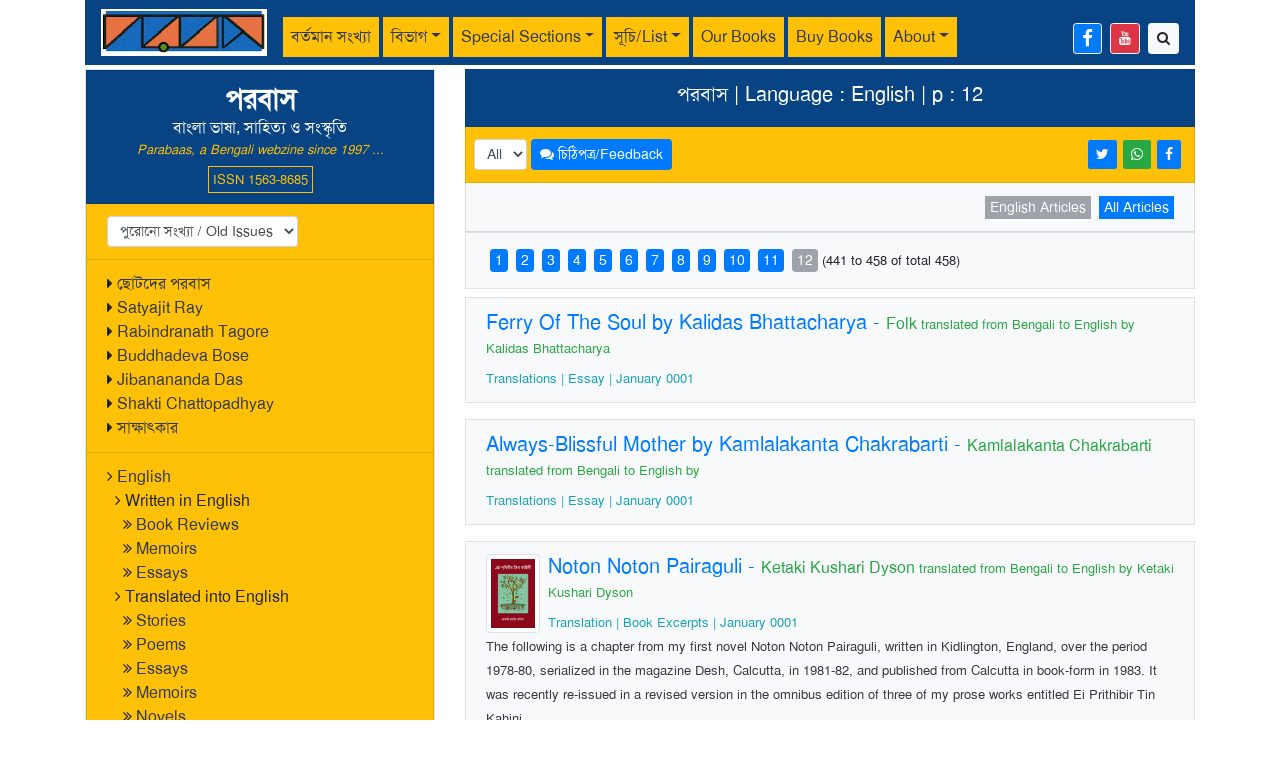

--- FILE ---
content_type: text/html; charset=UTF-8
request_url: https://www.parabaas.com/index.php?&language=English&p=12
body_size: 7880
content:
<!doctype html>
<html lang="en">
<head>
<meta charset="utf-8">
<meta name="viewport" content="width=device-width, initial-scale=1">
<title>পরবাস  | Language : English  | p : 12   </title>
<meta name="description" content="">

<meta property="og:url" content="https://parabaas.com/index.php?&language=English">
<meta property="og:type" content="article" />
<meta property="og:image" content="https://parabaas.com/images/parabaas_logo3.jpg">
<meta property="og:title" content="পরবাস  | Language : English  | p : 12   ">
<meta property="og:description" content="">

<link rel="stylesheet" href="https://maxcdn.bootstrapcdn.com/bootstrap/4.5.2/css/bootstrap.min.css">
<script src="https://ajax.googleapis.com/ajax/libs/jquery/3.5.1/jquery.min.js"></script>
<script src="https://cdnjs.cloudflare.com/ajax/libs/popper.js/1.16.0/umd/popper.min.js"></script>
<script src="https://maxcdn.bootstrapcdn.com/bootstrap/4.5.2/js/bootstrap.min.js"></script>
<link rel="stylesheet" href="//maxcdn.bootstrapcdn.com/font-awesome/4.7.0/css/font-awesome.min.css">
<link rel="stylesheet" href="css/style.css">
</head>
<body>
<div class="container">	
<nav class="navbar navbar-expand-lg navbar-light pb-hdr-color1 py-1 d-print-none">
<!-- parabaas logo -->
  <a class="navbar-brand" href="/"><img src="images/logo1.jpg" alt="Parabaas" height="47"></a>
<!-- mobile navigation button-->
  <button class="navbar-toggler bg-warning" type="button" data-toggle="collapse" data-target="#navbarScroll" 
  	aria-controls="navbarScroll" aria-expanded="false" aria-label="Toggle navigation">
    <span class="navbar-toggler-icon"></span>
  </button>
<!-- header menu -->
  <div class="collapse navbar-collapse pt-2" id="navbarScroll">
    <ul class="navbar-nav mr-auto navbar-nav-scroll">
       <!-- current issue -->
      <li class="nav-item">
		          <a class="nav-link bg-warning mr-1 text-dark" href="index.php?issue=100">বর্তমান সংখ্যা</a>
      </li>
      <li class="nav-item dropdown">
        <a class="nav-link bg-warning dropdown-toggle mr-1 text-dark" href="#" data-toggle="dropdown">বিভাগ</a>
        <div class="dropdown-menu bg-warning">
          <a class="dropdown-item text-dark" href="search.php?cat=গল্প">গল্প</a>
          <a class="dropdown-item text-dark" href="search.php?cat=প্রবন্ধ">প্রবন্ধ</a>
          <a class="dropdown-item text-dark" href="search.php?cat=উপন্যাস">উপন্যাস</a>
		  <a class="dropdown-item text-dark" href="search.php?cat=কবিতা">কবিতা</a>
		  <a class="dropdown-item text-dark" href="search.php?cat=গ্রম্থ-সমালোচনা">গ্রম্থ-সমালোচনা</a>
		  <a class="dropdown-item text-dark" href="search.php?cat=রম্যরচনা">রম্যরচনা</a>
		  <a class="dropdown-item text-dark" href="search.php?cat=নাটক">নাটক</a>
		  <a class="dropdown-item text-dark" href="search.php?cat=ভ্রমণকাহিনি,%20প্রকৃতি,%20বাকিসব">ভ্রমণকাহিনি, প্রকৃতি, বাকিসব</a>
        </div>
      </li>
      <li class="nav-item dropdown">
        <a class="nav-link bg-warning dropdown-toggle mr-1 text-dark" href="#" data-toggle="dropdown">Special Sections</a>
        <div class="dropdown-menu bg-warning">
          	<a class="dropdown-item text-dark" href="index.php?issue=1000">English</a>
			<a class="dropdown-item text-dark" href="search.php?section=ছোটদের%20পরবাস">ছোটদের পরবাস</a>
			<a class="dropdown-item text-dark" href="index.php?issue=1002">Satyajit Ray</a>
			<a class="dropdown-item text-dark" href="index.php?issue=1001">Rabindranath Tagore</a>
			<a class="dropdown-item text-dark" href="index.php?issue=1005">Shakti Chattopadhyay</a>
			<a class="dropdown-item text-dark" href="index.php?issue=1004">Jibanananda Das</a>
			<a class="dropdown-item text-dark" href="index.php?issue=1003">Buddhadeva Bose</a>	
        </div>
      </li>
      <li class="nav-item dropdown">
        <a class="nav-link bg-warning dropdown-toggle mr-1 text-dark" href="#" data-toggle="dropdown">সূচি/List</a>
        <div class="dropdown-menu bg-warning">
		<a class="dropdown-item text-dark" href="completelist.php">Complete List/সম্পূর্ণ সূচি</a>
          <a class="dropdown-item text-dark" href="search.php?lang=English">English articles</a>
          <a class="dropdown-item text-dark" href="search.php?lang=Bengali">Bengali articles</a>
		  <a class="dropdown-item text-dark" href="#old_issues">Old Issues/পুরোনো সংখ্যা</a>
		  <a class="dropdown-item text-dark" href="writers.php">Authors/পরবাসের লেখকরা</a>
        </div>
      </li>	
      <li class="nav-item">
        <a class="nav-link bg-warning mr-1 text-dark" href="https://parabaas.com/ourbooks.php">Our Books</a>
      </li>	    	  
      <li class="nav-item">
        <a class="nav-link bg-warning mr-1 text-dark" href="https://parabaas.com/book.php">Buy Books</a>
      </li>
      <li class="nav-item dropdown">
        <a class="nav-link bg-warning dropdown-toggle mr-1 text-dark" href="#" data-toggle="dropdown">About</a>
        <div class="dropdown-menu bg-warning">
          	<a class="dropdown-item text-dark" href="aboutus.php">About Us</a>
			<a class="dropdown-item text-dark" href="sponsor.html">Friends of Parabaas</a>
			<a class="dropdown-item text-dark" href="" data-toggle="modal" data-target="#subscribeModal">Sign up for updates</a>
			<a class="dropdown-item text-dark" href="article.php?id=69">আদি পরবাস-কথা</a>
			<a class="dropdown-item text-dark" href="index.html">Old format</a>
        </div>
      </li>	 
     <li class="nav-item d-lg-none">
       <a class="nav-link bg-warning mr-1 text-dark" href="#old_issues">পুরোনো সংখ্যা</a>
     </li> 
	 <!--<li class="text-white small text-center text-light border border-light px-1 pt-2" style='line-height:0.9;' title='Parabaas ISSN publication registration number'><small>ISSN<br>1563-8685</small></li>-->
    </ul>
    <!-- facebook and search links on right side -->
    <div class="d-flex mt-1">
		<a href='https://www.facebook.com/parabaas' class='btn btn-sm btn-primary mr-2 border border-light' title='Parabaas Facebook page...'><i class='fa fa-facebook fa-lg'></i></a>
		<a href='https://www.youtube.com/user/Parabaas' class='btn btn-sm btn-danger mr-2 border border-light' title='Parabaas Youtube channel...'><i class='fa fa-youtube' ></i></a>
		<a href='search.php' class='btn btn-sm btn-light' title='Search Parabaas'><i class='fa fa-search'></i></a>
    </div>
  </div>
</nav>
<div class="mb-1"></div><div class="row content">
<div class='order-2 col-md-4 order-md-1'>
<ul class="list-group bg-warning rounded-0 border" style="min-height: 100vh; height: 100%;">
<li class="list-group-item pb-hdr-color1 text-center">
	<h3 class="mb-0"><b>পরবাস</b></h3>বাংলা ভাষা, সাহিত্য ও সংস্কৃতি<br>
	<span class='text-warning small font-italic mb-2'>Parabaas, a Bengali webzine since 1997 ...</span>
	<span class='border border-warning small p-1 text-warning'>ISSN 1563-8685</span>
</li>
<!-- old issues -->
<li class="list-group-item bg-warning" id="old_issues">
<select class='form-control form-control-sm w-auto float-left' id='old_issues' onchange='window.document.location.href=this.options[this.selectedIndex].value;'><option value='#'>পুরোনো সংখ্যা / Old Issues</option><option value='index.php?issue=100'>100</option>
<option value='index.php?issue=99'>99</option>
<option value='index.php?issue=98'>98</option>
<option value='index.php?issue=97'>97</option>
<option value='index.php?issue=96'>96</option>
<option value='index.php?issue=95'>95</option>
<option value='index.php?issue=94'>94</option>
<option value='index.php?issue=93'>93</option>
<option value='index.php?issue=92'>92</option>
<option value='index.php?issue=91'>91</option>
<option value='index.php?issue=90'>90</option>
<option value='index.php?issue=89'>89</option>
<option value='index.php?issue=88'>88</option>
<option value='index.php?issue=87'>87</option>
<option value='index.php?issue=86'>86</option>
<option value='index.php?issue=85'>85</option>
<option value='index.php?issue=84'>84</option>
<option value='index.php?issue=83'>83</option>
<option value='index.php?issue=82'>82</option>
<option value='index.php?issue=81'>81</option>
<option value='index.php?issue=80'>80</option>
<option value='index.php?issue=79'>79</option>
<option value='index.php?issue=78'>78</option>
<option value='index.php?issue=77'>77</option>
<option value='index.php?issue=76'>76</option>
<option value='index.php?issue=75'>75</option>
<option value='index.php?issue=74'>74</option>
<option value='index.php?issue=73'>73</option>
<option value='index.php?issue=72'>72</option>
<option value='index.php?issue=71'>71</option>
<option value='index.php?issue=70'>70</option>
<option value='index.php?issue=69'>69</option>
<option value='index.php?issue=68'>68</option>
<option value='index.php?issue=67'>67</option>
<option value='index.php?issue=66'>66</option>
<option value='index.php?issue=65'>65</option>
<option value='index.php?issue=64'>64</option>
<option value='index.php?issue=63'>63</option>
<option value='index.php?issue=62'>62</option>
<option value='index.php?issue=61'>61</option>
<option value='index.php?issue=60'>60</option>
<option value='index.php?issue=59'>59</option>
<option value='index.php?issue=58'>58</option>
<option value='index.php?issue=57'>57</option>
<option value='index.php?issue=56'>56</option>
<option value='index.php?issue=55'>55</option>
<option value='index.php?issue=54'>54</option>
<option value='index.php?issue=53'>53</option>
<option value='index.php?issue=52'>52</option>
<option value='index.php?issue=51'>51</option>
<option value='index.php?issue=50'>50</option>
<option value='index.php?issue=49'>49</option>
<option value='index.php?issue=48'>48</option>
<option value='index.php?issue=47'>47</option>
<option value='index.php?issue=46'>46</option>
<option value='index.php?issue=45'>45</option>
<option value='index.php?issue=44'>44</option>
<option value='index.php?issue=43'>43</option>
<option value='index.php?issue=42'>42</option>
<option value='index.php?issue=41'>41</option>
<option value='index.php?issue=40'>40</option>
<option value='index.php?issue=39'>39</option>
<option value='index.php?issue=38'>38</option>
<option value='index.php?issue=37'>37</option>
<option value='index.php?issue=36'>36</option>
<option value='index.php?issue=35'>35</option>
<option value='index.php?issue=34'>34</option>
<option value='index.php?issue=33'>33</option>
<option value='index.php?issue=32'>32</option>
<option value='index.php?issue=31'>31</option>
<option value='index.php?issue=30'>30</option>
<option value='index.php?issue=29'>29</option>
<option value='index.php?issue=28'>28</option>
<option value='index.php?issue=27'>27</option>
<option value='index.php?issue=26'>26</option>
<option value='index.php?issue=25'>25</option>
<option value='index.php?issue=24'>24</option>
<option value='index.php?issue=23'>23</option>
<option value='index.php?issue=22'>22</option>
<option value='index.php?issue=21'>21</option>
<option value='index.php?issue=20'>20</option>
<option value='index.php?issue=19'>19</option>
<option value='index.php?issue=18'>18</option>
<option value='index.php?issue=17'>17</option>
<option value='index.php?issue=16'>16</option>
<option value='index.php?issue=15'>15</option>
<option value='index.php?issue=14'>14</option>
<option value='index.php?issue=13'>13</option>
<option value='index.php?issue=12'>12</option>
<option value='index.php?issue=11'>11</option>
<option value='index.php?issue=10'>10</option>
<option value='index.php?issue=9'>9</option>
<option value='index.php?issue=8'>8</option>
<option value='index.php?issue=7'>7</option>
<option value='index.php?issue=6'>6</option>
<option value='index.php?issue=5'>5</option>
<option value='index.php?issue=4'>4</option>
<option value='index.php?issue=3'>3</option>
<option value='index.php?issue=2'>2</option>
<option value='index.php?issue=1'>1</option>
</select>  
</li>
<li class="list-group-item bg-warning">
	<i class="fa fa fa-caret-right"></i> <a href="search.php?section=ছোটদের%20পরবাস" class="text-dark">ছোটদের পরবাস</a><br/>
	<i class="fa fa fa-caret-right"></i> <a href="index.php?issue=1002" class="text-dark">Satyajit Ray</a><br/>
	<i class="fa fa fa-caret-right"></i> <a href="index.php?issue=1001" class="text-dark">Rabindranath Tagore</a><br/>
	<i class="fa fa fa-caret-right"></i> <a href="index.php?issue=1003" class="text-dark">Buddhadeva Bose</a><br/>
	<i class="fa fa fa-caret-right"></i> <a href="index.php?issue=1004" class="text-dark">Jibanananda Das</a><br/>
	<i class="fa fa fa-caret-right"></i> <a href="index.php?issue=1005" class="text-dark">Shakti Chattopadhyay</a><br/>
	<i class="fa fa fa-caret-right"></i> <a href="search.php?cat=সাক্ষাৎকার" class="text-dark">সাক্ষাৎকার</a>
</li>
<li class="list-group-item bg-warning">
	<i class="fa fa-angle-right"></i> <a href="index.php?language=English" class="text-dark">English</a><br>
&ensp;<i class="fa fa-angle-right"></i> <!a href="index.php?issue=1000" class="text-dark">Written in English<!/a><br>
        &ensp;&ensp;<i class="fa fa-angle-double-right"></i> <a href="index.php?cat=Book-Review" class="text-dark">Book Reviews</a><br>
        &ensp;&ensp;<i class="fa fa-angle-double-right"></i> <a href="index.php?language=English&cat=Memoir" class="text-dark">Memoirs</a><br>
	&ensp;&ensp;<i class="fa fa-angle-double-right"></i> <a href="index.php?language=English&cat=Essay" class="text-dark">Essays</a><br>
        &ensp;<i class="fa fa-angle-right"></i> <!a href="index.php?issue=1000" class="text-dark">Translated into English<!/a><br>
	&ensp;&ensp;<i class="fa fa-angle-double-right"></i> <a href="index.php?language=English&translation=Y&cat=Story" class="text-dark">Stories</a><br>
	&ensp;&ensp;<i class="fa fa-angle-double-right"></i> <a href="index.php?language=English&translation=Y&cat=Poem" class="text-dark">Poems</a><br>
	&ensp;&ensp;<i class="fa fa-angle-double-right"></i> <a href="index.php?language=English&translation=Y&cat=Essay" class="text-dark">Essays</a><br>
        &ensp;&ensp;<i class="fa fa-angle-double-right"></i> <a href="index.php?language=English&translation=Y&cat=Memoir" class="text-dark">Memoirs</a><br>
        &ensp;&ensp;<i class="fa fa-angle-double-right"></i> <a href="index.php?language=English&translation=Y&cat=Novel" class="text-dark">Novels</a><br>
&ensp;&ensp;<i class="fa fa-angle-double-right"></i> <a href="index.php?language=English&translation=Y&cat=Play" class="text-dark">Plays</a><br>
</li>

<li class="list-group-item bg-warning">
<div class="btn-group-vertical">
	<a href='writers.php' class='btn btn-info btn-sm mb-1' style='text-align: left !important;'><i class='fa fa-address-book'></i> লেখক/Author List</a>
	<a href='comments.php' class='btn btn-info btn-sm mb-1' style='text-align: left !important;'><i class='fa fa-comments'></i> চিঠিপত্র/Feedback</a>
	<a href='search.php' class='btn btn-info btn-sm' style='text-align: left !important;'><i class='fa fa-search'></i> Search</a>
	</div>
</li>

<!-- book list -->
<li class="list-group-item bg-warning" >
<div class="btn-group-vertical">
	<a href='https://parabaas.com/ourbooks.php' class='btn btn-danger btn-sm mb-1' style='text-align: left !important;'><i class='fa fa-book' aria-hidden='true'></i> Parabaas Books</a>
	<a href='https://parabaas.com/book.php' class='btn btn-danger btn-sm' style='text-align: left !important;'><i class='fa fa-book' aria-hidden='true'></i> Book Store</a>
	<!--<a href="https://parabaas.com/bookstore/" class="text-dark"><i class="fa fa-book" aria-hidden="true"></i> Book Store</a>-->
</div>
</li>

<!-- book ads and announcements : from below here -->

<li class="list-group-item bg-warning">

	
<a href="https://parabaas.com/bookstore/sundarbanbooks.html#Anchor-Fiction">	<img src="https://parabaas.com/bookstore/bookpage/Cover_MTM_Ed1PR14.jpg" width=120><br>
<font color="blue" size=-1><b>Buy in India</a> and <a href="https://parabaas.com/book.php?srchtxt=Indranil%20Dasgupta">USA</a><br></b></font>
</li>
<li class="list-group-item bg-warning">
	<br>
<img src="https://parabaas.com/PB99/CHHOBI/nnds_address_audiobook.jpg"  width=120> <br>
	Audiobook<br>Looking For An Address <br>Nabaneeta Dev Sen<br>
Available  on <a href="https://www.amazon.com/Audible-Looking-for-an-Address/dp/B0FHQQNS7G" class="text-decoration-none">Amazon</a>, <a href="https://open.spotify.com/show/6T6W0KEYoDxmgj3l5vYpqw">Spotify</a>, <a href="https://play.google.com/store/audiobooks/details/Nabaneeta_Dev_Sen_Looking_For_An_Address?id=AQAAAEAqKFRobM">Google Play</a>, <a href="https://books.apple.com/us/audiobook/looking-for-an-address/id1826106845">Apple Books</a> and other platforms.
<br>

</li>

<li class="list-group-item bg-warning">
	<a href="book.php?id=5538">
	<img src="https://parabaas.com/bookstore/bookpage/Cautionary_front_a.jpg" width=120><br>
Cautionary Tales<br></a>
BookLife <a href=https://booklife.com/project/cautionary-tales-97331>Editor's Pick</a>
</li>

<li class="list-group-item bg-warning">
	<a href="book.php?pub=Parabaas">
	<img src="https://parabaas.com/bookstore/bookpage/Cover_PGS1_Ed1PR1_V34.jpg" width="120" class="rounded">
	<br>
পরবাস গল্প সংকলন-<br>
নির্বাচন ও সম্পাদনা:<br>
সিদ্ধার্থ মুখোপাধ্যায়)
</a>
</li>



</ul></div>
<div class='order-1 col-md-8 order-md-2'>
<ul class='list-group rounded-0'>
<li class='list-group-item pb-hdr-color1 text-center'><h5>পরবাস  | Language : English  | p : 12   </h5></li><li class='list-group-item bg-warning px-2'><select class='form-control form-control-sm w-auto float-left' onchange='window.document.location.href=this.options[this.selectedIndex].value;'><option value='index.php?issue=' selected>All</option>
</select><a href='comments.php' class='btn btn-sm btn-primary ml-1'><i class='fa fa-comments'></i> চিঠিপত্র/Feedback</a><div class='d-lg-none border-secondary divider'><hr style='margin-bottom: 2px; margin-top: 4px;'></div><a href='https://www.facebook.com/sharer/sharer.php?u=https://www.parabaas.com/index.php?&language=English&p=12' class='btn btn-sm btn-primary border-warning small float-right mr-1' title='share this page in facebook'><i class='fa fa-facebook'></i></a><a href='https://api.whatsapp.com/send?text=https://www.parabaas.com/index.php?&language=English&p=12' data-action='share/whatsapp/share' class='btn btn-sm btn-success border-warning small float-right mr-1' title='share this page in whatsapp'><i class='fa fa-whatsapp'></i></a><a class='btn btn-sm btn-primary border-warning small float-right mr-1' href='https://twitter.com/intent/tweet?url=https://www.parabaas.com/index.php?&language=English&p=12' title='share this page in twitter'><i class='fa fa-twitter'></i></a></li><li class='list-group-item bg-light'><span class='float-right'><a class='btn disabled btn-sm btn-secondary rounded-0 py-0 px-1 ml-2'>English Articles</a><a href='index.php?&' class='btn btn-sm btn-primary rounded-0 py-0 px-1 ml-2'>All Articles</a></span></li><li class='list-group-item bg-light border'><a class='btn btn-sm m-1 px-1 py-0 btn-primary small' href='index.php?&language=English&p=1'>1</a><a class='btn btn-sm m-1 px-1 py-0 btn-primary small' href='index.php?&language=English&p=2'>2</a><a class='btn btn-sm m-1 px-1 py-0 btn-primary small' href='index.php?&language=English&p=3'>3</a><a class='btn btn-sm m-1 px-1 py-0 btn-primary small' href='index.php?&language=English&p=4'>4</a><a class='btn btn-sm m-1 px-1 py-0 btn-primary small' href='index.php?&language=English&p=5'>5</a><a class='btn btn-sm m-1 px-1 py-0 btn-primary small' href='index.php?&language=English&p=6'>6</a><a class='btn btn-sm m-1 px-1 py-0 btn-primary small' href='index.php?&language=English&p=7'>7</a><a class='btn btn-sm m-1 px-1 py-0 btn-primary small' href='index.php?&language=English&p=8'>8</a><a class='btn btn-sm m-1 px-1 py-0 btn-primary small' href='index.php?&language=English&p=9'>9</a><a class='btn btn-sm m-1 px-1 py-0 btn-primary small' href='index.php?&language=English&p=10'>10</a><a class='btn btn-sm m-1 px-1 py-0 btn-primary small' href='index.php?&language=English&p=11'>11</a><a class='btn btn-sm m-1 px-1 py-0 btn-secondary disabled small' href='index.php?&language=English&p=12'>12</a><small>(441 to 458 of total 458)</small></li><a href='article.php?id=6355' class='list-group-item bg-light text-decoration-none border my-2'>
<h5><span class='text-primary'>Ferry Of The Soul by Kalidas Bhattacharya </span> - <span class='small text-success'>Folk <span class='small'> translated from Bengali to English by Kalidas Bhattacharya </span></span></h5>
<span class='small text-info' >Translations  | Essay  | January 0001</span><br></a>

<a href='article.php?id=6356' class='list-group-item bg-light text-decoration-none border my-2'>
<h5><span class='text-primary'>Always-Blissful Mother by Kamlalakanta Chakrabarti</span> - <span class='small text-success'>Kamlalakanta Chakrabarti <span class='small'> translated from Bengali to English by </span></span></h5>
<span class='small text-info' >Translations  | Essay  | January 0001</span><br></a>

<a href='article.php?id=6363' class='list-group-item bg-light text-decoration-none border my-2'>
<img src='https://parabaas.com/bookstore/images/kkd_eptk.jpg' align='left' class='img-thumbnail mr-2' width='54px'>
<h5><span class='text-primary'>Noton Noton Pairaguli</span> - <span class='small text-success'>Ketaki Kushari Dyson <span class='small'> translated from Bengali to English by Ketaki Kushari Dyson</span></span></h5>
<span class='small text-info' >Translation  | Book Excerpts  | January 0001</span><br><span class='text-dark small'>The following is a chapter from my first novel Noton Noton Pairaguli, written in Kidlington, England, over the period 1978-80, serialized in the magazine Desh, Calcutta, in 1981-82, and published from Calcutta in book-form in 1983. It was recently re-issued in a revised version in the omnibus edition of three of my prose works entitled Ei Prithibir Tin Kahini ... </span>
</a>

<a href='article.php?id=6366' class='list-group-item bg-light text-decoration-none border my-2'>
<h5><span class='text-primary'>Strike the Pose of Sweet Krishna by Nabai Moyra</span> - <span class='small text-success'>Nabai Moyra <span class='small'> translated from Bengali to English by </span></span></h5>
<span class='small text-info' >Translations  | Essay  | January 0001</span><br></a>

<a href='article.php?id=6367' class='list-group-item bg-light text-decoration-none border my-2'>
<h5><span class='text-primary'>Ink On My Face, Ink On My Hands by </span> - <span class='small text-success'>Kazi Nazrul Islam <span class='small'> translated from Bengali to English by Kazi Nazrul Islam </span></span></h5>
<span class='small text-info' >Translations  | Essay  | January 0001</span><br></a>

<a href='article.php?id=6379' class='list-group-item bg-light text-decoration-none border my-2'>
<h5><span class='text-primary'>Set Sail! by Rabindranath Tagore </span> - <span class='small text-success'>Rabindranath Tagore <span class='small'> translated from Bengali to English by </span></span></h5>
<span class='small text-info' >Translations  | Essay  | January 0001</span><br></a>

<a href='article.php?id=6380' class='list-group-item bg-light text-decoration-none border my-2'>
<h5><span class='text-primary'>I'm Leaving You Now, Shyama by Rabindranath Tagore </span> - <span class='small text-success'>Rabindranath Tagore <span class='small'> translated from Bengali to English by </span></span></h5>
<span class='small text-info' >Translations  | Essay  | January 0001</span><br></a>

<a href='article.php?id=6381' class='list-group-item bg-light text-decoration-none border my-2'>
<h5><span class='text-primary'>Kali the Trickster by Ramdulal Nandi</span> - <span class='small text-success'>Ramdulal Nandi <span class='small'> translated from Bengali to English by </span></span></h5>
<span class='small text-info' >Translations  | Essay  | January 0001</span><br></a>

<a href='article.php?id=6382' class='list-group-item bg-light text-decoration-none border my-2'>
<h5><span class='text-primary'>You're A Poor Farmer! by Ramprasad  Sen</span> - <span class='small text-success'>Ramprasad Sen <span class='small'> translated from Bengali to English by </span></span></h5>
<span class='small text-info' >Translations  | Essay  | January 0001</span><br></a>

<a href='article.php?id=6383' class='list-group-item bg-light text-decoration-none border my-2'>
<h5><span class='text-primary'>Mortgaged to Shiva by Ramprasad  Sen</span> - <span class='small text-success'>Ramprasad Sen <span class='small'> translated from Bengali to English by </span></span></h5>
<span class='small text-info' >Translations  | Essay  | January 0001</span><br></a>

<a href='article.php?id=6384' class='list-group-item bg-light text-decoration-none border my-2'>
<h5><span class='text-primary'>I'm Not Calling You Mother Anymore by Ramprasad  Sen</span> - <span class='small text-success'>Ramprasad Sen <span class='small'> translated from Bengali to English by </span></span></h5>
<span class='small text-info' >Translations  | Essay  | January 0001</span><br></a>

<a href='article.php?id=6387' class='list-group-item bg-light text-decoration-none border my-2'>
<img src='https://parabaas.com/translation/database/translations/essays/shyamasangeet.jpg' align='left' class='img-thumbnail mr-2' width='54px'>
<h5><span class='text-primary'>Bengali Songs to the Goddess Kali</span> - <span class='small text-success'>Sagaree Sengupta <span class='small'> translated from Bengali to English by </span></span></h5>
<span class='small text-info' >  | Essay  | January 0001</span><br><span class='text-dark small'>Kali songs often reach poetically and playfully into legal and administrative terminology, puns, and trade jargon. Kali devotees are not necessarily renunciants, and worldly concerns commingle with spiritual yearning in the songs. Human inadequacy is often lamented, and protests of the goddess's neglect... </span>
</a>

<a href='article.php?id=6388' class='list-group-item bg-light text-decoration-none border my-2'>
<h5><span class='text-primary'>Make Me Crazy, Brahma-filled Mother by Trailokyanath Sanyal</span> - <span class='small text-success'>Trailokyanath Sanyal <span class='small'> translated from Bengali to English by Trailokyanath Sanyal</span></span></h5>
<span class='small text-info' >Translations  | Essay  | January 0001</span><br></a>

<a href='article.php?id=7324' class='list-group-item bg-light text-decoration-none border my-2'>
<h5><span class='text-primary'> The land where I found it all (Translation of Buddhadeva Bose's Sab Peyechhir Deshe: Chapter 9 --  tr. by Nandini Gupta (Parabaas - Buddhadeva Bose Section)  </span> - <span class='small text-success'>Nandini Gupta <span class='small'> translated from Bengali to English by </span></span></h5>
<span class='small text-info' >Buddhadeva Bose  | Memoir  : ধারাবাহিক  | November -0001</span><br></a>

<a href='article.php?id=6326' class='list-group-item bg-light text-decoration-none border my-2'>
<h5><span class='text-primary'>A Poem By Sudhindranath Dutta [Parabaas Translation]</span> - <span class='small text-success'>Sudhindranath Dutta <span class='small'> translated from Bengali to English by </span></span></h5>
<span class='small text-info' >Translations  | Poem  | November -0001</span><br></a>

<a href='article.php?id=6327' class='list-group-item bg-light text-decoration-none border my-2'>
<h5><span class='text-primary'>A Poem By Sudhindranath Dutta [Parabaas Translation]</span> - <span class='small text-success'>Sudhindranath Dutta <span class='small'> translated from Bengali to English by </span></span></h5>
<span class='small text-info' >Translations  | Poem  | November -0001</span><br></a>

<a href='article.php?id=6339' class='list-group-item bg-light text-decoration-none border my-2'>
<h5><span class='text-primary'>A Strange Farce: Translation of A  Poem By Sunil Nandy [Parabaas Translation]</span> - <span class='small text-success'>Sunil Nandy <span class='small'> translated from Bengali to English by </span></span></h5>
<span class='small text-info' >Translations  | Poem  | November -0001</span><br></a>

<a href='article.php?id=6341' class='list-group-item bg-light text-decoration-none border my-2'>
<h5><span class='text-primary'>No: Translation of A  Poem By Sunil Nandy [Parabaas Translation]</span> - <span class='small text-success'>Sunil Nandy <span class='small'> translated from Bengali to English by </span></span></h5>
<span class='small text-info' >Translations  | Poem  | November -0001</span><br></a>

<li class='list-group-item bg-light border'><a class='btn btn-sm m-1 px-1 py-0 btn-primary small' href='index.php?&language=English&p=1'>1</a><a class='btn btn-sm m-1 px-1 py-0 btn-primary small' href='index.php?&language=English&p=2'>2</a><a class='btn btn-sm m-1 px-1 py-0 btn-primary small' href='index.php?&language=English&p=3'>3</a><a class='btn btn-sm m-1 px-1 py-0 btn-primary small' href='index.php?&language=English&p=4'>4</a><a class='btn btn-sm m-1 px-1 py-0 btn-primary small' href='index.php?&language=English&p=5'>5</a><a class='btn btn-sm m-1 px-1 py-0 btn-primary small' href='index.php?&language=English&p=6'>6</a><a class='btn btn-sm m-1 px-1 py-0 btn-primary small' href='index.php?&language=English&p=7'>7</a><a class='btn btn-sm m-1 px-1 py-0 btn-primary small' href='index.php?&language=English&p=8'>8</a><a class='btn btn-sm m-1 px-1 py-0 btn-primary small' href='index.php?&language=English&p=9'>9</a><a class='btn btn-sm m-1 px-1 py-0 btn-primary small' href='index.php?&language=English&p=10'>10</a><a class='btn btn-sm m-1 px-1 py-0 btn-primary small' href='index.php?&language=English&p=11'>11</a><a class='btn btn-sm m-1 px-1 py-0 btn-secondary disabled small' href='index.php?&language=English&p=12'>12</a><small>(441 to 458 of total 458)</small></li></ul>
</div>
</div>
<ul class="list-group my-2">
<li class="list-group-item bg-light small">
	কীভাবে লেখা পাঠাবেন তা জানতে <a href="" data-toggle="modal" data-target="#howtoModal">এখানে ক্লিক করুন</a> | "পরবাস"-এ প্রকাশিত রচনার দায়িত্ব সংশ্লিষ্ট রচনাকারের/রচনাকারদের। "পরবাস"-এ বেরোনো কোনো লেখার মধ্যে দিয়ে যে মত প্রকাশ করা হয়েছে তা লেখকের/লেখকদের নিজস্ব। 
	তজ্জনিত কোন ক্ষয়ক্ষতির জন্য "পরবাস"-এর প্রকাশক ও সম্পাদকরা দায়ী নন। | Email: parabaas@parabaas.com | <a href="" data-toggle="modal" data-target="#subscribeModal">Sign up for Parabaas updates</a> | © 1997-2025 Parabaas Inc. All rights reserved. | <a href="aboutus.php">About Us</a>
</li>
</ul>
<!-- How To Pop-up Modal -->
<div class="modal fade" id="howtoModal"><div class="modal-dialog modal-dialog-centered"><div class="modal-content">
	<div class="modal-header pb-hdr-color1 text-white pt-2 pb-2 text-center">
		কি ভাবে লেখা পাঠানো যাবে	এবং লেখা প্রকাশ-সংক্রান্ত কয়েকটি নিয়ম
		<button type="button" class="close btn-sm text-white" data-dismiss="modal">&times;</button>
	</div>
	<div class="modal-body bg-light" id="msgModalBody">
	(১) লেখা, ছবি অপ্রকাশিত (এর মধ্যে আন্তর্জাল [পত্রিকা, ব্লগ, ফেসবুক ইত্যাদিও ধরতে হবে]) ও মৌলিক হওয়া চাই।<br>
	(২) ই-মেইল ঠিকানাঃ parabaas@parabaas.com <br>
	(৩) লেখার মধ্যেই আপনার ই-মেইল ঠিকানা, সাধারণ ডাক-ঠিকানা, ফোন নম্বর দেবেন - তাহলে লেখকের সঙ্গে যোগাযোগ করতে সুবিধা হয়।<br>
	(৪) কবিতা পাঠালে এক সঙ্গে অন্তত তিনটি কবিতা পাঠালে ভালো হয়।<br>
	(৫) ইউনিকোড হরফে এখন পরবাস প্রকাশিত হচ্ছে - সেই মাধ্যমে লেখা পেলে আমাদের সুবিধা হয়, কিন্তু অন্য মাধ্যমে, যথা "বাংলিশ", অন্য ফন্ট-এ, বা হাতে লেখা হলেও চলবে। সাধারণ ডাক-এ পাঠালে অবশ্যই কপি রেখে পাঠাবেন, কারণ লেখা/ছবি ফেরত পাঠানো সম্ভব নয়।<br>
	(৬) 'পরবাস' বা 'ওয়েবশিল্প'-সংক্রান্ত পরামর্শ ও সহযোগিতাও আমাদের কাম্য।<br>
	(৭) পরবাসে প্রকাশিত লেখা আন্তর্জাল ও অন্য বৈদ্যুতিন মাধ্যমে প্রকাশ করা যাবে না। পরবাসের পাতার লিংক দেয়া যাবে। পরবাসে প্রকাশের ১২০ দিন পরে অন্য কাগুজে মাধ্যমে প্রকাশিত হতে পারে কিন্তু সেখানে পরবাসে পূর্ব-প্রকাশনের উল্লেখ রাখা বাঞ্ছনীয় এবং সঙ্গত।<br>
	(৮) লেখক এই নিয়মগুলি মান্য করছেন বলে গণ্য করা হবে। এর কোনোরকম পরিবর্তন চাইলে অবশ্যই আমাদের সঙ্গে যোগাযোগ করবেন।<br><br>

	সাধারণ ডাকযোগে লেখা, ছবি, বই ইত্যাদি পাঠানোর ঠিকানার জন্যে ই-মেইলে parabaas@parabaas.com অথবা ফোন-এ (+91)8609169717-এ যোগাযোগ করুন। 

	আমরা আপ্রাণ চেষ্টা করি সব লেখার লেখকদের উত্তর দেবার, কিন্তু অনেক সময় অনিবার্য কারণবশতঃ তা সম্ভব না হতেও পারে। সেই জন্য লেখা পাঠানোর ৬ মাসের মধ্যে উত্তর না পেলে ধরে নিতে হবে যে লেখাটি মনোনীত হয়নি। 

	আপনাদের সবাইকে অনুরোধ করছি আপনাদের সৃষ্টিশীল রচনা পাঠাতে, এবং সে-জন্য আগাম ধন্যবাদ।		
	</div>
</div></div></div>
<!-- End Pop-up Modal -->

<!-- Email Subscription  Modal -->
<div class="modal fade" id="subscribeModal"><div class="modal-dialog modal-dialog-centered"><div class="modal-content">
	<div class="modal-header pb-hdr-color1 text-white pt-2 pb-2 text-center">
		Sign up for Parabaas Updates
		<button type="button" class="close btn-sm text-white" data-dismiss="modal">&times;</button>
	</div>
	<div class="modal-body bg-light" id="subscribeModalBody">		
		<form id='subscription_form'>
			<input type="text" id="subscriber_name" class="form-control mb-2" placeholder="name" required>			
			<input type="email" id="subscriber_email" class="form-control mb-2" placeholder="email" required>
			<input type="submit" class="btn btn-primary btn-sm float-right" class="button">
		</form>	
	</div>
</div>

</div></div>

<script>
	$(document).ready(function () {
	  $("#subscription_form").submit(function (event) {
	    var formData = {
	      name: $("#subscriber_name").val(),
	      email: $("#subscriber_email").val()
	    };

	    $.ajax({
	      type: "POST",
	      url: "signup.php",
	      data: formData,
	    }).done(function (data) {
			$("subscribeModal").modal('show');
			$("#subscribeModalBody").html(data);
	    });

	    event.preventDefault();
	  });
	});
</script>

<hr>
<!-- End Pop-up Modal --></div>
</body>
</html>